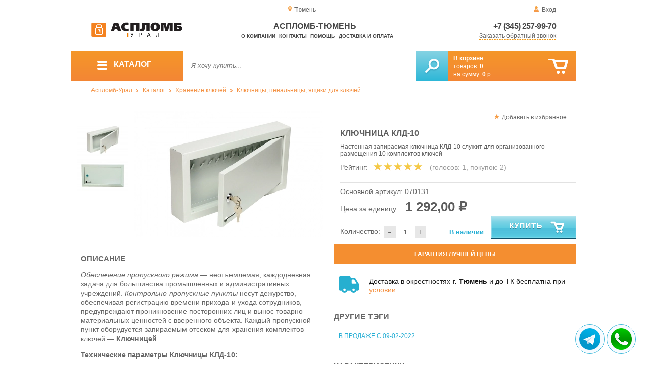

--- FILE ---
content_type: text/html; charset=UTF-8
request_url: https://aceplomb72.ru/keychain-kld-10
body_size: 12944
content:
<!DOCTYPE html>
<html lang="ru">
<head>
	<meta charset="utf-8">
	<title>Аспломб-Тюмень&trade; Ключница КЛД-10</title>
	<meta name="keywords" content="ключница клд 10, клд 10 купить, настенная ключница купить, шкаф ключей купить, полка ключей купить, хранить ключи, убрать ключи, 10 комплектов ключей, купить ключницу в екатеринбурге, купить ключницу в перми, купить ключницу в челябинске">
	<meta name="description" content="АСПЛОМБ-Урал — купить ключницу на 10 комплектов по низкой цене. Ключница КЛД-10 от 1 292 ₽ / шт. Доставка по УрФО. Тел.: 8 (800) 7758-207."> 
	<meta http-equiv="X-UA-Compatible" content="IE=edge">
	<meta name="viewport" content="width=device-width, initial-scale=1">
	<meta property="og:locale" content="ru_RU"/>
	<meta property="og:type" content="website"/>
	<meta property="og:title" content="Аспломб-Тюмень - Ключница КЛД-10"/>
	<meta property="og:description" content="АСПЛОМБ-Урал — купить ключницу на 10 комплектов по низкой цене. Ключница КЛД-10 от 1 292 ₽ / шт. Доставка по УрФО. Тел.: 8 (800) 7758-207."/>
	<meta property="og:url" content="//aceplomb72.ru/keychain-kld-10"/>
	<meta property="og:image" content="//aceplomb72.ru/images/1080/art-070131-keychain-kld-10-0.jpg"/>	
	<meta property="og:site_name" content="Аспломб-Урал"/>
	<link rel="shortcut icon" href="favicon.ico">
	
	<!--[if lt IE 9]><script src="js/html5shiv.min.js"></script><![endif]-->
	
<link type="text/css" href="css/style.css?1763691535" rel="stylesheet"/>
<link type="text/css" href="css/custom.css?1736918589" rel="stylesheet"/></head>
<body>
	<div id="wrapper">
<header>
                <div id="header_info">
                    <div class="row" id="header1">                   
                        <div id="region" >Тюмень</div>
                                                <div id="login">Вход</div>
                                            </div>
                    <div class="row" id="header2" itemscope itemtype="http://schema.org/Store">
                        <div id="logo"><a href="/"><img itemprop="logo" src="images/1/logo.svg"></a><meta itemprop="url" content="https://aceplomb72.ru"><meta itemprop="image" content="https://aceplomb72.ru/images/1/logo.png"></div>
                        <div id="contacts_top">
                            <div id="tel" itemprop="telephone"><a href="tel:+7 (345) 257-99-70">+7 (345) 257-99-70</a></div>
                                                        <meta itemprop="address" content="г. Екатеринбург, ул. Машинная 29б, оф. 419">
                            <div id="callback" class="callbacklink">Заказать обратный звонок</div>
                        </div>
                        <div id="top_menu">
													<div id="title" itemprop="name">Аспломб-Тюмень</div>
<a href="about">О компании</a><a href="contacts">Контакты</a><a href="help">Помощь</a><a href="delivery-and-payment">Доставка и оплата</a>                        </div>
                    </div>
                    <div id="header3">
                    	<div id="panel_top">
                    		<a id="panel_looked" href="looked"><span id="looked_mobile">0</span></a>
                    		<a id="panel_favorite" href="favorites"><span id="favorites_mobile">0</span></a>
                    		<a id="panel_cart" href="cart"><span id="cart_mobile">0</span></a>                    		
                    	</div>
                    </div>
                </div>                <div id="header_navigation">                		
                    <div id="navigationbar">
                        <a id="navigation" href="catalog">
                            <div id="menu_ico"><div class="menu_ico"></div><div class="menu_ico"></div><div class="menu_ico"></div></div>
                            <span>Каталог</span>
                        </a>
                        <div id="cart">
                        	<a href="/cart" id="cart_button"></a>
                        	<a href="/cart" id="cart_link">Перейти</a>
                          <div><b><a href="/cart">В корзине</a></b></div>
                          <div>товаров: <a href="/cart"><span id="goods_incart">0</span></a></div>
                          <div>на сумму: <a href="/cart"><span id="cart_cost">0</span> р.</a></div>                            
                        </div>
                        <div id="search">
                        	<form action="api.php" method="POST"  class="fastsearch">                               
                                <input type="text" id="search_string" name="query" placeholder="Я хочу купить..." value="" autocomplete="off"/>
                                <div class="search_advice_wrapper"></div>
                                <button name="show_results" id="search_button" type="submit"></button>
                          </form>
                        </div>
                        <div id="navigation_menu">
                        	<ul class="menu">
                        	<li><div class="menu_label"><a href="seals-and-filling-devices">Номерные пломбы</a></div>
				<ul><li><a href="plastic-seals">Пластиковые номерные индикаторные пломбы</a></li><li><a href="seals">Силовые пломбы</a></li><li><a href="rotary-seals">Роторные пломбы  и пломбы применяемые с проволокой</a></li><li><a href="sealing-wire">Пломбировочная проволока</a></li><li><a href="antimagnetic-seals">Антимагнитные пломбы</a></li><li><a href="filling-stickers">Индикаторные пломбы наклейки</a></li><li><a href="sealing-tape-indicator">Пломбировочная индикаторная лента</a></li><li><a href="seals-used-with-sealer">Пломбы применяемые с пломбиратором</a></li><li><a href="filling-devices">Опечатывающие устройства</a></li><li><a href="blocks">Блокираторы</a></li><li><a href="accounting-and-installation-journals">Журналы учёта и установки пломб</a></li></ul>
				</li><li><div class="menu_label"><a href="special-packages-and-bags">Специальные пакеты</a></div>
				<ul><li><a href="safe-packs">Сейф пакеты</a></li><li><a href="courier-packages">Курьер пакеты</a></li><li><a href="mail-packages">Почтовые пакеты</a></li><li><a href="postal-envelopes">Почтовые конверты</a>
				<ul><li><a href="format-229-324-mm">Формат C4, 229×324 мм</a></li><li><a href="format-162-229-mm">Формат C5, 162 × 229 мм</a></li><li><a href="format-114-162-mm">Формат C6, 114 × 162 мм</a></li><li><a href="format-114-229-mm">Формат C65, 114 × 229 мм</a></li><li><a href="format-220-110-mm">Формат DL, 220 × 110 мм</a></li></ul>
				</li><li><a href="icao-packages">Пакеты ИКАО</a></li><li><a href="packets-sd">Пакеты СД</a></li><li><a href="capacity">Ёмкости</a></li><li><a href="zip-packets">Зип-пакеты</a></li><li><a href="cash-in-bags">Инкассаторские сумки</a></li><li><a href="air-bubble-mailers">Пакеты из Воздушно пузырчатой плёнки</a></li><li><a href="packaging">Полипропиленовые мешки</a></li><li><a href="packaging-for-marketplaces">Упаковка для маркетплейсов</a></li></ul>
				</li><li><div class="menu_label"><a href="indicators">Индикаторы</a></div>
				<ul><li><a href="shock-indicators">Индикаторы удара</a></li><li><a href="tilt-indicators">Индикаторы наклона</a></li></ul>
				</li><li><div class="menu_label"><a href="control-bracelets">Контрольные браслеты</a></div>
				<ul><li><a href="paper-bracelets-thai">Бумажные браслеты Тайвек</a></li><li><a href="vinyl-bracelets">Виниловые браслеты</a></li></ul>
				</li><li><div class="menu_label"><a href="devices-for-storing-keys">Хранение ключей</a></div>
				<ul><li><a href="wallets-cases-for-keys">Ключницы, пенальницы, ящики для ключей</a></li><li><a href="cases-for-keys">Пеналы для ключей</a></li><li><a href="trinkets-and-key-rings">Брелоки и кольца для ключей</a></li></ul>
				</li><li><div class="menu_label"><a href="wax">Сургуч</a></div>
				<ul><li><a href="sealing-wax">Сургуч кусковой</a></li><li><a href="surguch-with-fittel">Сургучные свечи</a></li><li><a href="surguchnie-pechati">Сургучные печати</a></li></ul>
				</li><li><div class="menu_label"><a href="strips-ropes-threads-cords">Шпагаты, веревки, нити, шнуры.</a></div></li><li><div class="menu_label"><a href="instrument">Инструмент</a></div>
				<ul><li><a href="plombirators">Пломбираторы</a></li><li><a href="rope-cutters">Тросорезы</a></li><li><a href="bolttery">Болторезы</a></li><li><a href="stitching-machines">Мешкозашивочные машины</a></li></ul>
				</li><li><div class="menu_label"><a href="watermark">Скрытая маркировка</a></div></li><li><div class="menu_label"><a href="electronics-accounting-and-protection">Электроника учёта и защиты</a></div>
				<ul><li><a href="printers">Принтеры</a></li></ul>
				</li><li><div class="menu_label"><a href="capping-materials-for-barrels">Укупорочные материалы для бочек</a></div></li><li><div class="menu_label"><a href="danger-signs">Знаки опасности</a></div>
				<ul><li><a href="un-signs">Знаки ООН</a></li><li><a href="emergency-cards">Аварийные Карточки</a></li></ul>
				</li>                        	</ul>
                        </div>
                        <div id="cart_options">
                            <div id="favorites"><a href="favorites"><span>0</span> избранных товара</a></div>
                            <div id="looked"><a href="looked"><span>0</span> просмотренных товара</a></div>
                        </div>
                        <div class="clear"></div>
                    </div>
                    <div class="row " id="bread_crumbs">                    
                        <div><a href="/">Аспломб-Урал</a> <img src="img/svg/arrow_bc.svg"/> <a href="catalog">Каталог</a> <img src="img/svg/arrow_bc.svg"/> <a href="devices-for-storing-keys">Хранение ключей</a> <img src="img/svg/arrow_bc.svg"/> <a href="wallets-cases-for-keys">Ключницы, пенальницы, ящики для ключей</a></div>
                    </div>
                </div>
</header>
		<div id="container">
			<div id="content" itemscope itemtype="http://schema.org/Product">
					<div id="right_column">
						<div id="actions">
							<div id="to_favorites" onclick="updateFavorites(624);">Добавить в избранное</div>
						</div>					
						<div id="offer">
							<h1 itemprop="name">Ключница КЛД-10</h1>
							<div id="destination">Настенная запираемая ключница КЛД-10 служит для организованного размещения 10 комплектов ключей</div>
							<div id="rate">
				
								<div class="rate_title">Рейтинг:</div>  
								<div class="rating" itemprop="aggregateRating" itemscope itemtype="http://schema.org/AggregateRating" rate="5_1080_20">
									<div class="rating_stars" title="5">
										<div class="rating_blank"></div>
										<div class="rating_hover"></div>
										<div class="rating_votes"></div>
									</div>
									<div class="votes">(голосов: <span itemprop="reviewCount">1</span><span itemprop="ratingValue" class="hide">5</span>, покупок: <span>2</span>)</div>
								</div>
							</div>
							
							<hr/>
									
							<div id="article">Основной артикул: <span>070131</span></div>
<span itemprop="offers" itemscope itemtype="http://schema.org/Offer">
							
							<div id="cost">Цена за единицу: <span>1 292,00 &#8381;</span><meta itemprop="price" content="1292"><meta itemprop="priceCurrency" content="RUB"></div>
							<div id="amount"><div class="count"><div class="minus">-</div><div class="plus">+</div><input type="text" class="actual_count" id="count_624" value="1"/><input type="hidden" class="min_count" value="1"/><input type="hidden" class="step" value="1"/><input type="hidden" class="max_count" value="100000"/></div>Количество:</div>
<div class="exist">В наличии</div>
<link itemprop="availability" href="https://schema.org/InStock" />
<link itemprop="url" href="keychain-kld-10">
</span>	
							
							<button class="blue_button" id="cart[624]" onclick="updateCart(624,1);"><div class="to_cart"></div>Купить</button>
						</div>
					
		<div class="best_price">Гарантия лучшей цены</div>
		<div class="best_price_form">
			<form method="post" action="api.php" enctype="multipart/form-data">
				<input type="hidden" name="human">
				<fieldset>
					<label>Нашли дешевле? <b>Договоримся!</b>  Укажите <b>объем заказа</b> и узнайте размер вашей <b>скидки</b>.</label>
					<textarea name="message[text]" required="required"></textarea>
				</fieldset>				
				<fieldset>
					<label>Ваше Имя</label>
					<input type="text" name="message[fio]" placeholder="ФИО" required>
				</fieldset>
				<fieldset>
					<label>E-mail</label>
					<input type="text" name="message[email]" pattern="^.+@.+\..+$" placeholder="адрес@электронной.почты">
				</fieldset>
				<fieldset>
					<label>Телефон<span>*</span></label>
				<input type="text" name="message[phone]" required placeholder="+7 (xxx) xxx-xx-xx">
				</fieldset>
				<input type="hidden" name="message[url]" value="https://aceplomb72.ru/keychain-kld-10">				
				<fieldset>	                
					<button type="submit" name="send_message">Отправить</button>
				</fieldset>
			</form>
		</div>
	
<div id="variants" class="hide">
	<h2>Варианты</h2>
	</div><div id="additions">
<div class="delivery-price"><div>Доставка в окрестностях <b>г. Тюмень</b> и до ТК бесплатна при <a href="delivery-and-payment">условии</a>.</div></div>
</div>							
						
						<div id="tags"><h2>Другие тэги</h2><ul class="tags_list"><li><a href="sale-from-09-02-2022" title="В наличии новые модели настенных ключниц">В продаже с 09-02-2022</a></li></ul></div>					</div>
					
					<div id="left_column">
						
						<div id="images">
							
							<div id="img">
	
	
                                <div class="goods_image slider_imgs"><a class="img_place" href="images/1080/art-070131-keychain-kld-10-0.jpg" itemprop="image" data-featherlight="image" title="Ключница КЛД-10">
                              										<picture>
										 <source itemprop="image" type="image/webp" srcset="images/1080/550/art-070131-keychain-kld-10-0.jpg.webp" media="(min-width: 1500px)"/>
										 <source itemprop="image" type="image/webp" srcset="images/1080/375/art-070131-keychain-kld-10-0.jpg.webp" media="(max-width: 1499px)"/>										 										 
										 <img src="images/1080/375/art-070131-keychain-kld-10-0.jpg" alt="Ключница КЛД-10" loading="eager" decoding="sync" fetchpriority="high" />
										</picture>
                               
                                </a></div>
                                                              <div class="goods_image slider_imgs"><a class="img_place" href="images/1080/art-070131-keychain-kld-10-1.jpg" itemprop="image" data-featherlight="image" title="Ключница КЛД-10">
                              										<picture>
										 <source itemprop="image" type="image/webp" srcset="images/1080/550/art-070131-keychain-kld-10-1.jpg.webp" media="(min-width: 1500px)"/>
										 <source itemprop="image" type="image/webp" srcset="images/1080/375/art-070131-keychain-kld-10-1.jpg.webp" media="(max-width: 1499px)"/>										 										 
										 <img src="images/1080/375/art-070131-keychain-kld-10-1.jpg" alt="Ключница КЛД-10" loading="lazy" decoding="async" />
										</picture>
                               
                                </a></div>
                              	
							</div>
							<div id="img_slider">
                            	<button class="arrow_top"></button>
                            	<ul>
						                            	
                                	<li>
                              										<picture>
										 <source type="image/webp" srcset="images/1080/100/art-070131-keychain-kld-10-0.jpg.webp"/>										
										 <img itemprop="image" src="images/1080/100/art-070131-keychain-kld-10-0.jpg"/>
										</picture>
                                                              	</li>
						                            	
                                	<li>
                              										<picture>
										 <source type="image/webp" srcset="images/1080/100/art-070131-keychain-kld-10-1.jpg.webp"/>										
										 <img itemprop="image" src="images/1080/100/art-070131-keychain-kld-10-1.jpg"/>
										</picture>
                                                              	</li>
                              </ul>
                            	<button class="arrow_bottom"></button>
							</div>
							
							<div id="img_scrolls">
								<button class="scroll_left"></button>
								<button class="scroll_right"></button>
							</div>
							
						</div>

					</div>


<div class="description_content" itemprop="description">
<div id="specification_item"><h2>Описание</h2><p><em>Обеспечение пропускного режима<strong>&nbsp;</strong></em>&mdash; неотъемлемая, каждодневная задача для большинства промышленных и административных учреждений.&nbsp;<em>Контрольно-пропускные пункты</em> несут дежурство, обеспечивая регистрацию времени прихода и ухода сотрудников, предупреждают проникновение посторонних лиц и вынос товарно-материальных ценностей с вверенного объекта. Каждый пропускной пункт оборудуется запираемым отсеком для хранения комплектов ключей&nbsp;&mdash; <strong>Ключницей</strong>.</p>
<p><strong>Технические параметры Ключницы КЛД-10:</strong></p>
<ul>
<li>Каркас из углеродистой стали, с толщиной стенки <em>0.8 мм</em>, имеет размеры<em>&nbsp;174x330x52 мм</em>;</li>
<li>Глухая дверца оснащена классическим <em>почтовым замком</em>;</li>
<li><span>Изделие монтируется к стене, при помощи двух саморезов; </span></li>
<li><span>Для хранения ключей предусмотрена линейка на <em>10 комплектов</em>;</span><span><br /></span></li>
<li>Ключница окрашивается в серый тон (<em>"шагрень"&nbsp;</em><em>RAL 7035</em>).</li>
</ul>
<p>Изделие обладает простотой конструкции и гармоничным дизайном.</p>
<p>Размещение ключниц позволяет организовать контроль за оборачиваемостью комплектов ключей, выдавая и принимая ключ под подпись, в присутствии ответственного лица.</p>
<p><em>Приобретайте ключницы КЛД-10 в "АСПЛОМБ"!</em></p></div><div id="parameters_item"><h2>Характеристики</h2><table class="params"><tr><td>Ширина, мм</td><td>174</td></tr><tr><td>Длина, мм</td><td>330</td></tr><tr><td>Глубина, мм</td><td>52</td></tr><tr><td>Толщина стенки, мм</td><td>0.8</td></tr><tr><td>Вес, кг</td><td>1.4</td></tr><tr><td>Габариты упаковки,мм</td><td>330х174х52</td></tr></table></div><div id="reviews">
<h2>Отзывы</h2>
<i>Пока нет отзывов, поделитесь первым своим мнением.</i>
	<div id="add_review">Добавить отзыв</div>
	<div id="add_review_form">
		<form method="post" action="api.php" enctype="multipart/form-data">
			<input type="hidden" name="human">
			<input type="hidden" name="targets_id" value="1080">
			<textarea id="review" name="review"></textarea>			
			<button type="submit" name="post_review" id="post_review" onClick="return checkCount(this, 500, 5000);">Отправить</button>
			<span id="chars"></span>
		</form>
	</div>
</div>
</div>
					
<div class="clear"></div>
					
					
					<div id="related_goods">
					<h2>Вместе с этим товаром покупают</h2>
					<div class="carousel">
						<ul>
                            <li>
                            	<div class="carousel_item" itemscope itemtype="http://schema.org/Product">
                            	    <meta itemprop="name" content="Ключница КЛ-40">
                                	<meta itemprop="image" content="images/125/140/KL-40.jpg.webp">
                                	<meta itemprop="description" content="Ключница КЛ-40 предназначена для хранения 40 комплектов ключей, на задней стенке корпуса расположены отверстия для крепления.">
                                	<meta itemprop="manufacturer" content="Меткон">
                                	<meta itemprop="mpn" content="070103">  
                                	<meta itemprop="brand" content="Меткон">
                                	<div itemprop="offers" itemscope itemtype="http://schema.org/Offer">
                                		<meta itemprop="price" content="2384">
                                		<meta itemprop="priceCurrency" content="RUB">    
									    <link itemprop="availability" href="http://schema.org/InStock">
										<link itemprop="url" href="housekeeper_cr-40">
                                	</div>                                	
                            		<div class="carousel_img"><a itemprop="url" href="housekeeper_cr-40">
                              										<picture>
										 <source itemprop="image" type="image/webp" srcset="images/125/140/KL-40.jpg.webp"/>
										 <img itemprop="image" src="images/125/140/KL-40.jpg" alt="Ключница КЛ-40"/>
										</picture>
                                                          		</a></div>
                            		<div class="carousel_cart"><span onclick="updateCart(96, 1);" class="to_cart">Купить</span><span class="small_cart"></span></div>                                    
                            		<div class="carousel_item_name"><a href="housekeeper_cr-40">Ключница КЛ-40</a></div>
                            		<div class="carousel_cost">2 384 &#8381;
                            		
                            		</div>  

                            	</div>
                            </li>                             <li>
                            	<div class="carousel_item" itemscope itemtype="http://schema.org/Product">
                            	    <meta itemprop="name" content="Контрольный браслет Тайвек">
                                	<meta itemprop="image" content="images/43/140/000ristband_1h-6395.jpg.webp">
                                	<meta itemprop="description" content="Если Вы организовываете развлекательное мероприятие – выставку, вечеринку или концерт, то необходимо позаботиться о входных билетах.">
                                	<meta itemprop="manufacturer" content="АСПЛОМБ-Технологии">
                                	<meta itemprop="mpn" content="050101">  
                                	<meta itemprop="brand" content="АСПЛОМБ-Технологии">
                                	<div itemprop="offers" itemscope itemtype="http://schema.org/Offer">
                                		<meta itemprop="price" content="2.55">
                                		<meta itemprop="priceCurrency" content="RUB">    
									    <link itemprop="availability" href="http://schema.org/InStock">
										<link itemprop="url" href="bracelets_tyvek">
                                	</div>                                	
                            		<div class="carousel_img"><a itemprop="url" href="bracelets_tyvek">
                              										<picture>
										 <source itemprop="image" type="image/webp" srcset="images/43/140/000ristband_1h-6395.jpg.webp"/>
										 <img itemprop="image" src="images/43/140/000ristband_1h-6395.jpg" alt="Контрольный браслет Тайвек"/>
										</picture>
                                                          		</a></div>
                            		<div class="carousel_cart"><span onclick="updateCart(20, 1);" class="to_cart">Купить</span><span class="small_cart"></span></div>                                    
                            		<div class="carousel_item_name"><a href="bracelets_tyvek">Контрольный браслет Тайвек</a></div>
                            		<div class="carousel_cost">2.55 &#8381;
                            		
                            		</div>  

                            	</div>
                            </li> 						</ul>
						<button class="arrow_left"></button>
						<button class="arrow_right"></button>
					</div>					</div>
	
					<div id="similar_goods">
					<h2>Похожие товары</h2>
					<div class="carousel">
						<ul>
                            <li>
                            	<div class="carousel_item" itemscope itemtype="http://schema.org/Product">
                            	    <meta itemprop="name" content="Ключница КЛ-1 пожарная">
                                	<meta itemprop="image" content="images/167/140/klyuchnica-kl-1-pozharnaya1.jpg.webp">
                                	<meta itemprop="description" content="Настенный ящик, ключница КЛ-1 служит для обеспечения экстренного доступа к ключам эвакуационных выходов, в целях обеспечения противопожарной безопасности.">
                                	<meta itemprop="manufacturer" content="Меткон">
                                	<meta itemprop="mpn" content="070101">  
                                	<meta itemprop="brand" content="Меткон">
                                	<div itemprop="offers" itemscope itemtype="http://schema.org/Offer">
                                		<meta itemprop="price" content="1521">
                                		<meta itemprop="priceCurrency" content="RUB">    
									    <link itemprop="availability" href="http://schema.org/InStock">
										<link itemprop="url" href="klyuchnitsa-kl-1-pojarnaya">
                                	</div>                                	
                            		<div class="carousel_img"><a itemprop="url" href="klyuchnitsa-kl-1-pojarnaya">
                              										<picture>
										 <source itemprop="image" type="image/webp" srcset="images/167/140/klyuchnica-kl-1-pozharnaya1.jpg.webp"/>
										 <img itemprop="image" src="images/167/140/klyuchnica-kl-1-pozharnaya1.jpg" alt="Ключница КЛ-1 пожарная"/>
										</picture>
                                                          		</a></div>
                            		<div class="carousel_cart"><span onclick="updateCart(133, 1);" class="to_cart">Купить</span><span class="small_cart"></span></div>                                    
                            		<div class="carousel_item_name"><a href="klyuchnitsa-kl-1-pojarnaya">Ключница КЛ-1 пожарная</a></div>
                            		<div class="carousel_cost">1 521 &#8381;
                            		
                            		</div>  

                            	</div>
                            </li>                             <li>
                            	<div class="carousel_item" itemscope itemtype="http://schema.org/Product">
                            	    <meta itemprop="name" content="Ключница НКЛ-10С с прозрачной дверкой">
                                	<meta itemprop="image" content="images/797/140/art-070130-klyuchnica-KLNS-10-1.jpg.webp">
                                	<meta itemprop="description" content="Ключница НКЛ-10С предназначена для хранения 10 комплектов ключей, крепится к стене, запирается прозрачной дверцей на штатный почтовый замок.">
                                	<meta itemprop="manufacturer" content="Рубин">
                                	<meta itemprop="mpn" content="070130">  
                                	<meta itemprop="brand" content="Рубин">
                                	<div itemprop="offers" itemscope itemtype="http://schema.org/Offer">
                                		<meta itemprop="price" content="1407">
                                		<meta itemprop="priceCurrency" content="RUB">    
									    <link itemprop="availability" href="http://schema.org/InStock">
										<link itemprop="url" href="housekeeper_nkls-10_with_glass">
                                	</div>                                	
                            		<div class="carousel_img"><a itemprop="url" href="housekeeper_nkls-10_with_glass">
                              										<picture>
										 <source itemprop="image" type="image/webp" srcset="images/797/140/art-070130-klyuchnica-KLNS-10-1.jpg.webp"/>
										 <img itemprop="image" src="images/797/140/art-070130-klyuchnica-KLNS-10-1.jpg" alt="Ключница НКЛ-10С с прозрачной дверкой"/>
										</picture>
                                                          		</a></div>
                            		<div class="carousel_cart"><span onclick="updateCart(520, 1);" class="to_cart">Купить</span><span class="small_cart"></span></div>                                    
                            		<div class="carousel_item_name"><a href="housekeeper_nkls-10_with_glass">Ключница НКЛ-10С с прозрачной дверкой</a></div>
                            		<div class="carousel_cost">1 407 &#8381;
                            		
                            		</div>  

                            	</div>
                            </li>                             <li>
                            	<div class="carousel_item" itemscope itemtype="http://schema.org/Product">
                            	    <meta itemprop="name" content="Ключница КЛ-20">
                                	<meta itemprop="image" content="images/126/140/KL-20.jpg.webp">
                                	<meta itemprop="description" content="Ключница КЛ-20 предназначена для хранения 20 комплектов ключей, на задней стенке корпуса расположены отверстия для крепления.">
                                	<meta itemprop="manufacturer" content="Меткон">
                                	<meta itemprop="mpn" content="070102">  
                                	<meta itemprop="brand" content="Меткон">
                                	<div itemprop="offers" itemscope itemtype="http://schema.org/Offer">
                                		<meta itemprop="price" content="2015">
                                		<meta itemprop="priceCurrency" content="RUB">    
									    <link itemprop="availability" href="http://schema.org/InStock">
										<link itemprop="url" href="housekeeper_cr-20">
                                	</div>                                	
                            		<div class="carousel_img"><a itemprop="url" href="housekeeper_cr-20">
                              										<picture>
										 <source itemprop="image" type="image/webp" srcset="images/126/140/KL-20.jpg.webp"/>
										 <img itemprop="image" src="images/126/140/KL-20.jpg" alt="Ключница КЛ-20"/>
										</picture>
                                                          		</a></div>
                            		<div class="carousel_cart"><span onclick="updateCart(97, 1);" class="to_cart">Купить</span><span class="small_cart"></span></div>                                    
                            		<div class="carousel_item_name"><a href="housekeeper_cr-20">Ключница КЛ-20</a></div>
                            		<div class="carousel_cost">2 015 &#8381;
                            		
                            		</div>  

                            	</div>
                            </li>                             <li>
                            	<div class="carousel_item" itemscope itemtype="http://schema.org/Product">
                            	    <meta itemprop="name" content="Ключница КЛ-20С со стеклянной дверкой">
                                	<meta itemprop="image" content="images/169/140/KL-20S.jpg.webp">
                                	<meta itemprop="description" content="Ключница КЛ20С устанавливается в местах обеспечения контрольно-пропускного режима, запирающая дверца имеет прозрачное окно для осмотра размещенных комплектов ключей.">
                                	<meta itemprop="manufacturer" content="Меткон">
                                	<meta itemprop="mpn" content="070108">  
                                	<meta itemprop="brand" content="Меткон">
                                	<div itemprop="offers" itemscope itemtype="http://schema.org/Offer">
                                		<meta itemprop="price" content="2394">
                                		<meta itemprop="priceCurrency" content="RUB">    
									    <link itemprop="availability" href="http://schema.org/InStock">
										<link itemprop="url" href="klyuchnitsa-kl-20s-so-steklyannoy-dverkoy">
                                	</div>                                	
                            		<div class="carousel_img"><a itemprop="url" href="klyuchnitsa-kl-20s-so-steklyannoy-dverkoy">
                              										<picture>
										 <source itemprop="image" type="image/webp" srcset="images/169/140/KL-20S.jpg.webp"/>
										 <img itemprop="image" src="images/169/140/KL-20S.jpg" alt="Ключница КЛ-20С со стеклянной дверкой"/>
										</picture>
                                                          		</a></div>
                            		<div class="carousel_cart"><span onclick="updateCart(135, 1);" class="to_cart">Купить</span><span class="small_cart"></span></div>                                    
                            		<div class="carousel_item_name"><a href="klyuchnitsa-kl-20s-so-steklyannoy-dverkoy">Ключница КЛ-20С со стеклянной дверкой</a></div>
                            		<div class="carousel_cost">2 394 &#8381;
                            		
                            		</div>  

                            	</div>
                            </li>                             <li>
                            	<div class="carousel_item" itemscope itemtype="http://schema.org/Product">
                            	    <meta itemprop="name" content="Ключница НКЛ-20">
                                	<meta itemprop="image" content="images/127/140/nkl20.jpg.webp">
                                	<meta itemprop="description" content="Ключница НКЛ-20 предназначена для хранения 20 комплектов ключей. Корпус ключницы изготовлен из металла толщиной 0,9мм и покрыт порошковой краской. На задней стенке расположены отверстия для крепления к стене. Имеется замок для предотвращения несанкционированного доступа (комплект ключей - 2 шт.) Крепеж и брелоки в комплект не">
                                	<meta itemprop="manufacturer" content="Рубин">
                                	<meta itemprop="mpn" content="070117">  
                                	<meta itemprop="brand" content="Рубин">
                                	<div itemprop="offers" itemscope itemtype="http://schema.org/Offer">
                                		<meta itemprop="price" content="1850">
                                		<meta itemprop="priceCurrency" content="RUB">    
									    <link itemprop="availability" href="http://schema.org/InStock">
										<link itemprop="url" href="housekeeper_nkl-20">
                                	</div>                                	
                            		<div class="carousel_img"><a itemprop="url" href="housekeeper_nkl-20">
                              										<picture>
										 <source itemprop="image" type="image/webp" srcset="images/127/140/nkl20.jpg.webp"/>
										 <img itemprop="image" src="images/127/140/nkl20.jpg" alt="Ключница НКЛ-20"/>
										</picture>
                                                          		</a></div>
                            		<div class="carousel_cart"><span onclick="updateCart(98, 1);" class="to_cart">Купить</span><span class="small_cart"></span></div>                                    
                            		<div class="carousel_item_name"><a href="housekeeper_nkl-20">Ключница НКЛ-20</a></div>
                            		<div class="carousel_cost">1 850 &#8381;
                            		
                            		</div>  

                            	</div>
                            </li>                             <li>
                            	<div class="carousel_item" itemscope itemtype="http://schema.org/Product">
                            	    <meta itemprop="name" content="Ключница НКЛС-20 с прозрачной дверкой">
                                	<meta itemprop="image" content="images/134/140/nkls20.jpg.webp">
                                	<meta itemprop="description" content="Ключница НКЛС-20 предназначена для хранения 20 комплектов ключей. Корпус ключницы изготовлен из металла толщиной 0,9мм и покрыт порошковой краской.">
                                	<meta itemprop="manufacturer" content="Рубин">
                                	<meta itemprop="mpn" content="070126">  
                                	<meta itemprop="brand" content="Рубин">
                                	<div itemprop="offers" itemscope itemtype="http://schema.org/Offer">
                                		<meta itemprop="price" content="2354">
                                		<meta itemprop="priceCurrency" content="RUB">    
									    <link itemprop="availability" href="http://schema.org/InStock">
										<link itemprop="url" href="housekeeper_nkls-20_with_glass">
                                	</div>                                	
                            		<div class="carousel_img"><a itemprop="url" href="housekeeper_nkls-20_with_glass">
                              										<picture>
										 <source itemprop="image" type="image/webp" srcset="images/134/140/nkls20.jpg.webp"/>
										 <img itemprop="image" src="images/134/140/nkls20.jpg" alt="Ключница НКЛС-20 с прозрачной дверкой"/>
										</picture>
                                                          		</a></div>
                            		<div class="carousel_cart"><span onclick="updateCart(105, 1);" class="to_cart">Купить</span><span class="small_cart"></span></div>                                    
                            		<div class="carousel_item_name"><a href="housekeeper_nkls-20_with_glass">Ключница НКЛС-20 с прозрачной дверкой</a></div>
                            		<div class="carousel_cost">2 354 &#8381;
                            		
                            		</div>  

                            	</div>
                            </li>                             <li>
                            	<div class="carousel_item" itemscope itemtype="http://schema.org/Product">
                            	    <meta itemprop="name" content="Ключница КЛД-20">
                                	<meta itemprop="image" content="images/1081/140/art-070132-keychain-kld-20-0.jpg.webp">
                                	<meta itemprop="description" content="Запираемая ключница КЛД-20 устанавливается на стену, обеспечивает организованное хранение 20 комплектов ключей.">
                                	<meta itemprop="manufacturer" content="Аспломб">
                                	<meta itemprop="mpn" content="070132">  
                                	<meta itemprop="brand" content="Аспломб">
                                	<div itemprop="offers" itemscope itemtype="http://schema.org/Offer">
                                		<meta itemprop="price" content="1321">
                                		<meta itemprop="priceCurrency" content="RUB">    
									    <link itemprop="availability" href="http://schema.org/InStock">
										<link itemprop="url" href="keychain-kld-20">
                                	</div>                                	
                            		<div class="carousel_img"><a itemprop="url" href="keychain-kld-20">
                              										<picture>
										 <source itemprop="image" type="image/webp" srcset="images/1081/140/art-070132-keychain-kld-20-0.jpg.webp"/>
										 <img itemprop="image" src="images/1081/140/art-070132-keychain-kld-20-0.jpg" alt="Ключница КЛД-20"/>
										</picture>
                                                          		</a></div>
                            		<div class="carousel_cart"><span onclick="updateCart(625, 1);" class="to_cart">Купить</span><span class="small_cart"></span></div>                                    
                            		<div class="carousel_item_name"><a href="keychain-kld-20">Ключница КЛД-20</a></div>
                            		<div class="carousel_cost">1 321 &#8381;
                            		
                            		</div>  

                            	</div>
                            </li>                             <li>
                            	<div class="carousel_item" itemscope itemtype="http://schema.org/Product">
                            	    <meta itemprop="name" content="Ключница-пенальница КЛ-20П">
                                	<meta itemprop="image" content="images/168/140/KL-20P.jpg.webp">
                                	<meta itemprop="description" content="КЛ-20П стальная настенная запираемая ключница-пенальница для хранения 20 комплектов пеналов ключей, с глухой дверцей по привлекательной цене.">
                                	<meta itemprop="manufacturer" content="Меткон">
                                	<meta itemprop="mpn" content="070113">  
                                	<meta itemprop="brand" content="Меткон">
                                	<div itemprop="offers" itemscope itemtype="http://schema.org/Offer">
                                		<meta itemprop="price" content="3429">
                                		<meta itemprop="priceCurrency" content="RUB">    
									    <link itemprop="availability" href="http://schema.org/InStock">
										<link itemprop="url" href="klyuchnitsa-kl-20p">
                                	</div>                                	
                            		<div class="carousel_img"><a itemprop="url" href="klyuchnitsa-kl-20p">
                              										<picture>
										 <source itemprop="image" type="image/webp" srcset="images/168/140/KL-20P.jpg.webp"/>
										 <img itemprop="image" src="images/168/140/KL-20P.jpg" alt="Ключница-пенальница КЛ-20П"/>
										</picture>
                                                          		</a></div>
                            		<div class="carousel_cart"><span onclick="updateCart(134, 1);" class="to_cart">Купить</span><span class="small_cart"></span></div>                                    
                            		<div class="carousel_item_name"><a href="klyuchnitsa-kl-20p">Ключница-пенальница КЛ-20П</a></div>
                            		<div class="carousel_cost">3 429 &#8381;
                            		
                            		</div>  

                            	</div>
                            </li>                             <li>
                            	<div class="carousel_item" itemscope itemtype="http://schema.org/Product">
                            	    <meta itemprop="name" content="КЛ-30С ключница со стеклянной дверкой">
                                	<meta itemprop="image" content="images/174/140/KL-30S.jpg.webp">
                                	<meta itemprop="description" content="Централизованное хранение всех ключей в одном определенном месте существенно упрощает контроль доступа и посещаемости в помещении, либо на объекте, по этому ключница - наилучший способ организации данного процесса.">
                                	<meta itemprop="manufacturer" content="Меткон">
                                	<meta itemprop="mpn" content="070109">  
                                	<meta itemprop="brand" content="Меткон">
                                	<div itemprop="offers" itemscope itemtype="http://schema.org/Offer">
                                		<meta itemprop="price" content="2926">
                                		<meta itemprop="priceCurrency" content="RUB">    
									    <link itemprop="availability" href="http://schema.org/InStock">
										<link itemprop="url" href="klyuchnitsa-so-steklyannoy-dverkoy">
                                	</div>                                	
                            		<div class="carousel_img"><a itemprop="url" href="klyuchnitsa-so-steklyannoy-dverkoy">
                              										<picture>
										 <source itemprop="image" type="image/webp" srcset="images/174/140/KL-30S.jpg.webp"/>
										 <img itemprop="image" src="images/174/140/KL-30S.jpg" alt="КЛ-30С ключница со стеклянной дверкой"/>
										</picture>
                                                          		</a></div>
                            		<div class="carousel_cart"><span onclick="updateCart(140, 1);" class="to_cart">Купить</span><span class="small_cart"></span></div>                                    
                            		<div class="carousel_item_name"><a href="klyuchnitsa-so-steklyannoy-dverkoy">КЛ-30С ключница со стеклянной дверкой</a></div>
                            		<div class="carousel_cost">2 926 &#8381;
                            		
                            		</div>  

                            	</div>
                            </li> 						</ul>
						<button class="arrow_left"></button>
						<button class="arrow_right"></button>
					</div>					</div>
			</div>
		</div>
			<footer>
				<div id="footer_content">
					<div class="row" id="footer_contacts">						
						<div id="footer_mail"><a href="mailto:tmn@plombaural.ru">tmn@plombaural.ru</a></div>
						<div id="footer_phone"><a href="tel:+7 (345) 257-99-70">+7 (345) 257-99-70</a></div>
						<div id="footer_social">
            	<a href="//vk.com/aceplombural" target="_blank"><img src="img/svg/vk.svg"/></a> 
            	<a href="//t.me/aceplomb_ural" target="_blank"><img src="img/svg/telega.svg"/></a> 
            	 
            	<a href="//youtube.com/channel/UCZvk3aVx8TFJJ10XVAJOtBg" target="_blank"><img src="img/svg/yt.svg"/></a> 
            	<a href="//instagram.com/plombaural/" target="_blank"><img src="img/svg/ig.svg"/></a>            	
          	</div>
          	
          	<div class="clear"></div>
					</div>
					<div class="row" id="footer_info">
                        <div id="footer_locations">
                        	<div>
	                        	<h3><a href="//plomba66.ru">Урал</a></h3>
	                            <ul>                                
	                                <li><a href="//plomba96.ru">Екатеринбург</a></li>
	                                <li><a href="//aceplomb74.ru">Челябинск</a></li>
	                                <li><a href="//aceplomb59.ru">Пермь</a></li>	                           
	                                <li><a href="//aceplomb02.ru">Уфа</a></li>	                               
	                                <li><a href="//aceplomb72.ru">Тюмень</a></li>
	                                <li><a href="//aceplomb45.ru">Курган</a></li>
	                                <li><a href="//aceplomb89.ru">Салехард</a></li>
	                                <li><a href="//aceplomb86.ru">Ханты-Мансийск</a></li>
	                               
	                            </ul>
                            </div>
                            <div>
	                            <h3><a href="//aplomba.ru">Сибирь</a></h3>
	                            <ul>
	                                <li><a href="//aplomba.ru">Новосибирск</a></li>
	                                <li><a href="//aceplomb24.ru">Красноярск</a></li>
	                                <li><a href="//aceplomb42.ru">Кемерово</a></li>
	                                <li><a href="//aceplomb70.ru">Томск</a></li>
	                            </ul>
                            </div>
                            <div>
	                            <h3><a href="//aceplomb-baikal.ru">Байкал</a></h3>
	                            <ul>  
	                                <li><a href="//aceplomb38.ru">Иркутск</a></li>
	                                <li><a href="//aceplomb75.ru">Чита</a></li>                                
	                                <li><a href="//aceplomb03.ru">Улан-Удэ</a></li>
	                            </ul>
                            </div>
                            <div>
	                            <h3><a href="//superplomba.ru">Восток</a></h3>
	                            <ul>  
	                                <li><a href="//aceplomb25.ru">Владивосток</a></li>
	                                <li><a href="//aceplomb27.ru">Хабаровск</a></li>                                
	                                <li><a href="//aceplomb14.ru">Якутск</a></li>
	                                <li><a href="//aceplomb28.ru">Благовещенск</a></li>                                
	                                <li><a href="//aceplomb65.ru">Южно-Сахалинск</a></li>                                
	                            </ul>
                            </div>
                        </div>
						<div id="footer_catalog">
                        	<h3>КАТАЛОГ</h3>
                            <ul>
<li><a href="seals-and-filling-devices">Номерные пломбы</a></li><li><a href="special-packages-and-bags">Специальные пакеты</a></li><li><a href="indicators">Индикаторы</a></li><li><a href="control-bracelets">Контрольные браслеты</a></li><li><a href="devices-for-storing-keys">Хранение ключей</a></li><li><a href="wax">Сургуч</a></li><li><a href="strips-ropes-threads-cords">Шпагаты, веревки, нити, шнуры.</a></li><li><a href="instrument">Инструмент</a></li><li><a href="watermark">Скрытая маркировка</a></li><li><a href="electronics-accounting-and-protection">Электроника учёта и защиты</a></li><li><a href="capping-materials-for-barrels">Укупорочные материалы для бочек</a></li><li><a href="danger-signs">Знаки опасности</a></li>                            </ul>
                        </div>
                        <div>
                        	<h3>ИНФОРМАЦИЯ</h3>
                            <ul>
                                <li><a href="about">О продавце</a></li>
                                <li><a href="contacts">Контакты</a></li>
                                <li><a href="delivery-and-payment">Доставка и Оплата</a></li>
                                <li><a href="rules">Правила торговли</a></li>
                                <li><a href="privacy-policy">Политика</a></li>                                
                                <li><a href="help">Помощь</a></li>
                                <li><a href="articles">Статьи</a></li>                                
                            </ul>
                        </div>                        

                        <div id="footer_maps">
                        	<h3>КАРТА САЙТА</h3>
                            <ul>
                                <li><a href="map.html">html-карта</a></li>
                                <li><a href="sitemap.xml">xml-карта</a></li>
                                <li><a href="market.xml">yml-прайс</a></li>
                            </ul>
                        </div>
						<div id="footer_offices">
                       		<h3>КОНТАКТЫ</h3>
                            <ul>
                            	<li>
                            	                                <p>Центральный офис</p>                                
                                Адрес: <i> г. Тюмень, ул. Минская, д. 96</i><br>
                                Телефон: <i>+7 (345) 257-99-70</i><br>
                                E-mail: <i>tmn@plombaural.ru</i><br>
                                Часы работы:<br>
        Пн - Чт:  <i>10:00 - 18:00</i><br />
        Пятница: <i>10:00 - 17:00</i><br />
        Сб, Вc - <i>выходной</i>                                 
                                </li>
                                <li><a class="callbacklink">Отправить сообщение</a></li>
							</ul>	
              </div>                        
                        <div class="clear"></div>
					</div>			
				</div>
				<div class="row">
					<div id="footer_bottom">
						<div id="footer_logo"></div>
						<div id="totop"><img src="img/svg/totop.svg"/></div>                        
                        <div id="copyrights">&copy; 2017-2026 Аспломб-Урал</div>
                        <div class="clear"></div>
					</div>
				</div>
			</footer><!-- /#footer --> 
    </div>
		<div id="region_form">
			<form method="post" action="api.php" enctype="multipart/form-data">
				<fieldset class="fastsearch">
					<label for="city_search">Город покупки</label>
					<input type="text" class="geotarget fastlist" id="city_search" name="city_search" placeholder="Введите несколько первых букв">
					<div class="search_advice_wrapper compact"></div>
				</fieldset>
			</form>
			<div class="city_search"></div>
		</div>    
		<div id="callback_form">
			<form method="post" action="api.php" enctype="multipart/form-data">
				<input type="hidden" name="human">
				<fieldset>
					<label for="message[fio]">Имя</label>
					<input type="text" id="message[fio]" name="message[fio]" placeholder="ФИО" autocomplete="off">
				</fieldset>
				<fieldset>
					<label for="message[email]">E-mail</label>
					<input type="text" id="message[email]" name="message[email]" required="" pattern="^.+@.+\..+$" placeholder="адрес@электронной.почты">
				</fieldset>
				<fieldset>
					<label for="message[phone]">Телефон <span>*</span></label>
					<input type="text" id="message[phone]" name="message[phone]" required=""  placeholder="+7 (xxx) xxx-xx-xx">
				</fieldset>
				<fieldset>
					<label for="message[text]">Сообщение</label>
					<textarea id="message[text]" name="message[text]">Позвоните мне как можно скорей</textarea>
				</fieldset>
				<input type="hidden" name="message[url]" value="https://aceplomb72.ru/keychain-kld-10">				
				<fieldset>	                
					<button type="submit" name="send_message" id="send_message">Отправить</button>
					<div><input type="checkbox" name="message[accept]" id="message_checkbox" >Даю <a href="terms-of-use" target="_blank">согласие на обработку данных</a></div>
				</fieldset>
			</form>
		</div>		<div id="login_form">
			<div class="form">
				<fieldset id="login_name">
					<label for="login[name]">Логин</label>
					<input type="text" id="login[name]" pattern="^@[A-Za-z0-9_-]{1,30}$"  placeholder="login">
				</fieldset>
				<fieldset id="login_password" >
					<label for="login[password]">Пароль</label>
					<input type="password" id="login[password]" pattern="^@[A-Za-z0-9\D]{8,30}$" placeholder="password">
				</fieldset>
				<fieldset id="login_email" style="display:none;">
					<label for="login[email]">Email</label>
					<input type="text" id="login[email]" pattern="^([A-Za-z0-9_\-.]+\.)*[A-Za-z0-9_\-.]+@[A-Za-z0-9_-]+(\.[A-Za-z0-9_-]+)*\.[A-Za-z]{2,6}$" placeholder="адрес@вашей.почты">
				</fieldset>				
				<fieldset>	                
					<button id="login_send" >Войти</button>
				</fieldset>
			</div>	
			<div class="notice"></div>
			<div class="actions"><a id="email_form">Напомнить пароль</a> <a id="reg_form">Создать аккаунт</a> <a id="auth_form">Повторить ввод</a></div>	
		</div>
 <div class="messengers">
<a title="Telegram: +7 (902) 409-47-58" href="tg://resolve?domain=aceplomb" target="_blank"><img src="img/tg.png" alt="Telegram: +7 (902) 409-47-58"></a><a title="WhatsApp: +7 (902) 409-47-58" href="https://api.whatsapp.com/send?phone=79024094758" target="_blank"><img src="img/wa.png" alt="WhatsApp: +7 (902) 409-47-58"></a></div>
<div id="css">
<link type="text/css" href="js/slick/slick.css?1762886781" rel="stylesheet"/>
<link type="text/css" href="js/featherlight/featherlight.min.css?1542123815" rel="stylesheet"/>
<link type="text/css" href="css/jquery.toastmessage.css?1542123808" rel="stylesheet"/>	</div>
<div id="js">
<script type="text/javascript" src="js/jquery.min.js?1762886382"></script>
<script type="text/javascript" src="js/js.js?1765199163"></script>
<script type="text/javascript" src="js/ajax.js?1762195975"></script>
<script type="text/javascript" src="js/jquery-ui.min.js?1762886387"></script>
<script type="text/javascript" src="js/jquery.ui.touch-punch.js?1692205070"></script>
<script type="text/javascript" src="js/slick/slick.min.js?1762886781"></script>
<script type="text/javascript" src="js/jquery.toastmessage.js?1542123816"></script>
<script type="text/javascript" src="js/search.js?1542123816"></script>
<script type="text/javascript" src="js/featherlight/featherlight.min.js?1542123816"></script></div>
<script id='notice'>
	if(typeof shown=='undefined')var shown=0;
	$('html').on('click','body',function(){
		if(!shown){
			$().toastmessage('showToast',{text:'<span class="terms-of-use">Действия сохраняются в cookie. Используя сайт вы выражаете <a href="terms-of-use" target="_blank">согласие на обработку данных</a>.<div class="accept">Согласен</div><div class="not-accept">Не согласен</div></span>',sticky:true,position:'bottom-right',type:'notice'});
			$('script#notice').remove();
			shown=1;
		}
	});
	$('html').on('click','.toast-item-close,.accept',function(){
		var date = new Date(new Date().getTime() + 126144000000);
		document.cookie = 'terms=accepted;expires='+date.toUTCString()+';path=/;domain=.aceplomb72.ru;';
	});
	$('html').on('click','.not-accept,.accept',function(){
		var obj=$('.toast-item-wrapper');
		obj.animate({opacity: '0'}, 600, function(){obj.parent().remove();});
	});	
	</script><div class="hide"><p>
<script>// <![CDATA[
document.write("<a rel='nofollow' href='//www.liveinternet.ru/click' target=_blank rel='noopener'><img src='//counter.yadro.ru/hit?t45.1;r" + escape(document.referrer) + ((typeof(screen)=="undefined")?"":";s"+screen.width+"*"+screen.height+"*"+(screen.colorDepth?screen.colorDepth:screen.pixelDepth)) + ";u" + escape(document.URL) +";h"+escape(document.title.substring(0,80)) +  ";" + Math.random() + "' border=0 width=31 height=31 alt='' title='LiveInternet'><\/a>")
// ]]></script>
</p>
<p>
<script>// <![CDATA[
(function (d, w, c) { (w[c] = w[c] || []).push(function() { try { w.yaCounter42403904 = new Ya.Metrika({ id:42403904, clickmap:true, trackLinks:true, accurateTrackBounce:true }); } catch(e) { } }); var n = d.getElementsByTagName("script")[0], s = d.createElement("script"), f = function () { n.parentNode.insertBefore(s, n); }; s.type = "text/javascript"; s.async = true; s.src = "https://mc.yandex.ru/metrika/watch.js"; if (w.opera == "[object Opera]") { d.addEventListener("DOMContentLoaded", f, false); } else { f(); } })(document, window, "yandex_metrika_callbacks");
// ]]></script>
<noscript><div><img src="https://mc.yandex.ru/watch/42403904" style="position:absolute; left:-9999px;" alt="" /></div></noscript></p>
<p>
<script>// <![CDATA[
(function (w, d, c) {
    (w[c] = w[c] || []).push(function() {
        var options = {
            project: 4463858
        };
        try {
            w.top100Counter = new top100(options);
        } catch(e) { }
    });
    var n = d.getElementsByTagName("script")[0],
    s = d.createElement("script"),
    f = function () { n.parentNode.insertBefore(s, n); };
    s.type = "text/javascript";
    s.async = true;
    s.src =
    (d.location.protocol == "https:" ? "https:" : "http:") +
    "//st.top100.ru/top100/top100.js";
    if (w.opera == "[object Opera]") {    d.addEventListener("DOMContentLoaded", f, false);
} else { f(); }
})(window, document, "_top100q");
// ]]></script>
</p>
<p><noscript><img src="//counter.rambler.ru/top100.cnt?pid=4463858"></noscript></p>
<p><!-- Top.Mail.Ru counter -->
<script>// <![CDATA[
var _tmr = window._tmr || (window._tmr = []);
_tmr.push({id: "2888870", type: "pageView", start: (new Date()).getTime()});
(function (d, w, id) {
  if (d.getElementById(id)) return;
  var ts = d.createElement("script"); ts.type = "text/javascript"; ts.async = true; ts.id = id;
  ts.src = "https://top-fwz1.mail.ru/js/code.js";
  var f = function () {var s = d.getElementsByTagName("script")[0]; s.parentNode.insertBefore(ts, s);};
  if (w.opera == "[object Opera]") { d.addEventListener("DOMContentLoaded", f, false); } else { f(); }
})(document, window, "tmr-code");
// ]]></script>
<noscript><div><img src="https://top-fwz1.mail.ru/counter?id=2888870;js=na" style="position:absolute;left:-9999px;" alt="Top.Mail.Ru" /></div></noscript><!-- /Top.Mail.Ru counter --></p></div><!-- Rating@Mail.ru counter dynamic remarketing appendix -->
<script type="text/javascript">
var _tmr = _tmr || [];
_tmr.push({
    type: 'itemView',
    productid: '070131',
    pagetype: 'product',
    list: '1',
    totalvalue: '1292'
});
</script>
<!-- // Rating@Mail.ru counter dynamic remarketing appendix -->
</body>
</html>
